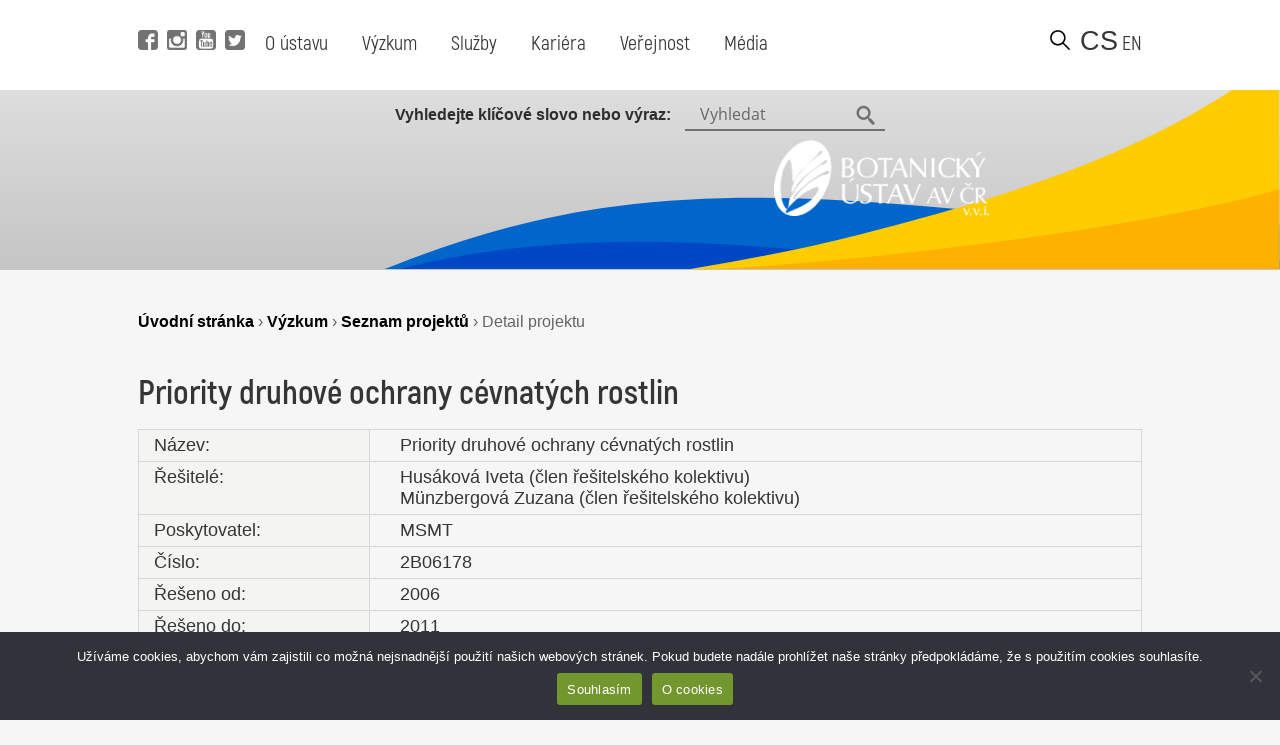

--- FILE ---
content_type: text/html; charset=UTF-8
request_url: https://www.ibot.cas.cz/cs/vyzkum/seznam-projektu/detail-projektu/?it=9954
body_size: 10354
content:
<!DOCTYPE html>
<!DOCTYPE html>

<html>
<head>
	<!-- Google tag (gtag.js) -->
	<script async src="https://www.googletagmanager.com/gtag/js?id=G-QQGBL9WL58"></script>
	<script>
	  window.dataLayer = window.dataLayer || [];
	  function gtag(){dataLayer.push(arguments);}
	  gtag('js', new Date());
	
	  gtag('config', 'G-QQGBL9WL58');
	</script>
  <title>Detail projektu - Botanický ústav AV ČR, v. v. i.</title>
  <base href="https://www.ibot.cas.cz/cs/" />
  <meta charset="utf-8" />
  <meta http-equiv="Content-Type" content="text/html; charset=utf-8" />
  <meta name="viewport" content="width=device-width, initial-scale=1.0, maximum-scale=2.0, user-scalable=1" />
  <meta name="theme-color" content="#ffffff" />
  <meta property="og:type" content="article" />
  <meta property="og:title" content="Detail projektu" />
  <meta property="og:url" content="https://www.ibot.cas.cz/cs/vyzkum/seznam-projektu/detail-projektu/" />
  
  
  <meta property="og:description" content="
[eval-project-detail]...  " />
  
  
  <meta property="og:image" content="https://www.ibot.cas.cz/wp-content/themes/ibot/images/site_thumb.jpg" />
  <link rel="canonical" href="https://www.ibot.cas.cz/cs/vyzkum/seznam-projektu/detail-projektu/" />
  <link rel="image_src" href="https://www.ibot.cas.cz/wp-content/themes/ibot/images/site_thumb.jpg" />
  <link rel="previewimage" href="https://www.ibot.cas.cz/wp-content/themes/ibot/images/site_thumb.jpg" />
  <link rel="shortcut icon" type="image/x-icon" sizes="16x16" href="https://www.ibot.cas.cz/wp-content/themes/ibot/favicon.ico" />
  <link rel="stylesheet" type="text/css" href="https://www.ibot.cas.cz/wp-content/themes/ibot/style.css?b-modified=1647349501" />
  
  <script src="https://www.ibot.cas.cz/wp-content/themes/ibot/scripts/jquery-1.12.4.min.js"></script>
  <script src="https://www.ibot.cas.cz/wp-content/themes/ibot/scripts/jquery-ui.min.js"></script>
  <script src="https://www.ibot.cas.cz/wp-content/themes/ibot/scripts/setup.js"></script>
  <script src="https://www.ibot.cas.cz/wp-content/themes/ibot/scripts/mobile-menu.js"></script>
  <link href="https://www.ibot.cas.cz/wp-content/themes/ibot/includes/fonts/stylesheet.css" rel="stylesheet">
  <link href="https://www.ibot.cas.cz/wp-content/themes/ibot/styles/newdesign.css?v=1667317587" rel="stylesheet">
  <link rel="stylesheet" href="https://www.ibot.cas.cz/wp-content/themes/ibot/styles/print.css">
  	<noscript>
	    <style>
		    .homepage-tabs, .tabs-separator, .noscript-video {
			    display:none !important;
		    }
		    .tabcontent {
			    display: block !important;
		    }
		    .noscript-name, .noscript-separator {
			    display: block !important;
				height: 100%;
				margin: 0px;
				padding: 0px;
				position: relative;
				width: 100%;
				margin-top: 30px;
		    }
		    .btn-menu {
			    display: none !important;
		    }
		    .page-header.mobile.closed {
			    height: 100% !important;
		    }
		    .noscript-people, .noscript-presentation .bu-mySlides {
			    display: block;
		    }
		    .noscript-structure .item-details, .noscript-monitoring .item-details, .noscript-experts .accordionItemContent {
			    padding: 0px;
			    height: 100% !important;
				display: block !important;
				margin-top: 0px !important;
				-webkit-transform: scaleY(1) !important;
				-o-transform: scaleY(1) !important;
				-ms-transform: scaleY(1) !important;
				transform: scaleY(1) !important;
		    }
		    .noscript-structure .more {
			    display: none;
		    }
		    
		    
	    </style>
	</noscript>
  <meta name='robots' content='max-image-preview:large' />
	<style>img:is([sizes="auto" i], [sizes^="auto," i]) { contain-intrinsic-size: 3000px 1500px }</style>
	<link rel="alternate" href="https://www.ibot.cas.cz/en/research/list-of-projects/project-detail/" hreflang="en" />
<link rel="alternate" href="https://www.ibot.cas.cz/cs/vyzkum/seznam-projektu/detail-projektu/" hreflang="cs" />
<script type="text/javascript">
/* <![CDATA[ */
window._wpemojiSettings = {"baseUrl":"https:\/\/s.w.org\/images\/core\/emoji\/16.0.1\/72x72\/","ext":".png","svgUrl":"https:\/\/s.w.org\/images\/core\/emoji\/16.0.1\/svg\/","svgExt":".svg","source":{"concatemoji":"https:\/\/www.ibot.cas.cz\/wp-includes\/js\/wp-emoji-release.min.js?ver=6.8.3"}};
/*! This file is auto-generated */
!function(s,n){var o,i,e;function c(e){try{var t={supportTests:e,timestamp:(new Date).valueOf()};sessionStorage.setItem(o,JSON.stringify(t))}catch(e){}}function p(e,t,n){e.clearRect(0,0,e.canvas.width,e.canvas.height),e.fillText(t,0,0);var t=new Uint32Array(e.getImageData(0,0,e.canvas.width,e.canvas.height).data),a=(e.clearRect(0,0,e.canvas.width,e.canvas.height),e.fillText(n,0,0),new Uint32Array(e.getImageData(0,0,e.canvas.width,e.canvas.height).data));return t.every(function(e,t){return e===a[t]})}function u(e,t){e.clearRect(0,0,e.canvas.width,e.canvas.height),e.fillText(t,0,0);for(var n=e.getImageData(16,16,1,1),a=0;a<n.data.length;a++)if(0!==n.data[a])return!1;return!0}function f(e,t,n,a){switch(t){case"flag":return n(e,"\ud83c\udff3\ufe0f\u200d\u26a7\ufe0f","\ud83c\udff3\ufe0f\u200b\u26a7\ufe0f")?!1:!n(e,"\ud83c\udde8\ud83c\uddf6","\ud83c\udde8\u200b\ud83c\uddf6")&&!n(e,"\ud83c\udff4\udb40\udc67\udb40\udc62\udb40\udc65\udb40\udc6e\udb40\udc67\udb40\udc7f","\ud83c\udff4\u200b\udb40\udc67\u200b\udb40\udc62\u200b\udb40\udc65\u200b\udb40\udc6e\u200b\udb40\udc67\u200b\udb40\udc7f");case"emoji":return!a(e,"\ud83e\udedf")}return!1}function g(e,t,n,a){var r="undefined"!=typeof WorkerGlobalScope&&self instanceof WorkerGlobalScope?new OffscreenCanvas(300,150):s.createElement("canvas"),o=r.getContext("2d",{willReadFrequently:!0}),i=(o.textBaseline="top",o.font="600 32px Arial",{});return e.forEach(function(e){i[e]=t(o,e,n,a)}),i}function t(e){var t=s.createElement("script");t.src=e,t.defer=!0,s.head.appendChild(t)}"undefined"!=typeof Promise&&(o="wpEmojiSettingsSupports",i=["flag","emoji"],n.supports={everything:!0,everythingExceptFlag:!0},e=new Promise(function(e){s.addEventListener("DOMContentLoaded",e,{once:!0})}),new Promise(function(t){var n=function(){try{var e=JSON.parse(sessionStorage.getItem(o));if("object"==typeof e&&"number"==typeof e.timestamp&&(new Date).valueOf()<e.timestamp+604800&&"object"==typeof e.supportTests)return e.supportTests}catch(e){}return null}();if(!n){if("undefined"!=typeof Worker&&"undefined"!=typeof OffscreenCanvas&&"undefined"!=typeof URL&&URL.createObjectURL&&"undefined"!=typeof Blob)try{var e="postMessage("+g.toString()+"("+[JSON.stringify(i),f.toString(),p.toString(),u.toString()].join(",")+"));",a=new Blob([e],{type:"text/javascript"}),r=new Worker(URL.createObjectURL(a),{name:"wpTestEmojiSupports"});return void(r.onmessage=function(e){c(n=e.data),r.terminate(),t(n)})}catch(e){}c(n=g(i,f,p,u))}t(n)}).then(function(e){for(var t in e)n.supports[t]=e[t],n.supports.everything=n.supports.everything&&n.supports[t],"flag"!==t&&(n.supports.everythingExceptFlag=n.supports.everythingExceptFlag&&n.supports[t]);n.supports.everythingExceptFlag=n.supports.everythingExceptFlag&&!n.supports.flag,n.DOMReady=!1,n.readyCallback=function(){n.DOMReady=!0}}).then(function(){return e}).then(function(){var e;n.supports.everything||(n.readyCallback(),(e=n.source||{}).concatemoji?t(e.concatemoji):e.wpemoji&&e.twemoji&&(t(e.twemoji),t(e.wpemoji)))}))}((window,document),window._wpemojiSettings);
/* ]]> */
</script>
<style id='wp-emoji-styles-inline-css' type='text/css'>

	img.wp-smiley, img.emoji {
		display: inline !important;
		border: none !important;
		box-shadow: none !important;
		height: 1em !important;
		width: 1em !important;
		margin: 0 0.07em !important;
		vertical-align: -0.1em !important;
		background: none !important;
		padding: 0 !important;
	}
</style>
<link rel='stylesheet' id='wp-block-library-css' href='https://www.ibot.cas.cz/wp-includes/css/dist/block-library/style.min.css?ver=6.8.3' type='text/css' media='all' />
<style id='classic-theme-styles-inline-css' type='text/css'>
/*! This file is auto-generated */
.wp-block-button__link{color:#fff;background-color:#32373c;border-radius:9999px;box-shadow:none;text-decoration:none;padding:calc(.667em + 2px) calc(1.333em + 2px);font-size:1.125em}.wp-block-file__button{background:#32373c;color:#fff;text-decoration:none}
</style>
<style id='global-styles-inline-css' type='text/css'>
:root{--wp--preset--aspect-ratio--square: 1;--wp--preset--aspect-ratio--4-3: 4/3;--wp--preset--aspect-ratio--3-4: 3/4;--wp--preset--aspect-ratio--3-2: 3/2;--wp--preset--aspect-ratio--2-3: 2/3;--wp--preset--aspect-ratio--16-9: 16/9;--wp--preset--aspect-ratio--9-16: 9/16;--wp--preset--color--black: #000000;--wp--preset--color--cyan-bluish-gray: #abb8c3;--wp--preset--color--white: #ffffff;--wp--preset--color--pale-pink: #f78da7;--wp--preset--color--vivid-red: #cf2e2e;--wp--preset--color--luminous-vivid-orange: #ff6900;--wp--preset--color--luminous-vivid-amber: #fcb900;--wp--preset--color--light-green-cyan: #7bdcb5;--wp--preset--color--vivid-green-cyan: #00d084;--wp--preset--color--pale-cyan-blue: #8ed1fc;--wp--preset--color--vivid-cyan-blue: #0693e3;--wp--preset--color--vivid-purple: #9b51e0;--wp--preset--gradient--vivid-cyan-blue-to-vivid-purple: linear-gradient(135deg,rgba(6,147,227,1) 0%,rgb(155,81,224) 100%);--wp--preset--gradient--light-green-cyan-to-vivid-green-cyan: linear-gradient(135deg,rgb(122,220,180) 0%,rgb(0,208,130) 100%);--wp--preset--gradient--luminous-vivid-amber-to-luminous-vivid-orange: linear-gradient(135deg,rgba(252,185,0,1) 0%,rgba(255,105,0,1) 100%);--wp--preset--gradient--luminous-vivid-orange-to-vivid-red: linear-gradient(135deg,rgba(255,105,0,1) 0%,rgb(207,46,46) 100%);--wp--preset--gradient--very-light-gray-to-cyan-bluish-gray: linear-gradient(135deg,rgb(238,238,238) 0%,rgb(169,184,195) 100%);--wp--preset--gradient--cool-to-warm-spectrum: linear-gradient(135deg,rgb(74,234,220) 0%,rgb(151,120,209) 20%,rgb(207,42,186) 40%,rgb(238,44,130) 60%,rgb(251,105,98) 80%,rgb(254,248,76) 100%);--wp--preset--gradient--blush-light-purple: linear-gradient(135deg,rgb(255,206,236) 0%,rgb(152,150,240) 100%);--wp--preset--gradient--blush-bordeaux: linear-gradient(135deg,rgb(254,205,165) 0%,rgb(254,45,45) 50%,rgb(107,0,62) 100%);--wp--preset--gradient--luminous-dusk: linear-gradient(135deg,rgb(255,203,112) 0%,rgb(199,81,192) 50%,rgb(65,88,208) 100%);--wp--preset--gradient--pale-ocean: linear-gradient(135deg,rgb(255,245,203) 0%,rgb(182,227,212) 50%,rgb(51,167,181) 100%);--wp--preset--gradient--electric-grass: linear-gradient(135deg,rgb(202,248,128) 0%,rgb(113,206,126) 100%);--wp--preset--gradient--midnight: linear-gradient(135deg,rgb(2,3,129) 0%,rgb(40,116,252) 100%);--wp--preset--font-size--small: 13px;--wp--preset--font-size--medium: 20px;--wp--preset--font-size--large: 36px;--wp--preset--font-size--x-large: 42px;--wp--preset--spacing--20: 0.44rem;--wp--preset--spacing--30: 0.67rem;--wp--preset--spacing--40: 1rem;--wp--preset--spacing--50: 1.5rem;--wp--preset--spacing--60: 2.25rem;--wp--preset--spacing--70: 3.38rem;--wp--preset--spacing--80: 5.06rem;--wp--preset--shadow--natural: 6px 6px 9px rgba(0, 0, 0, 0.2);--wp--preset--shadow--deep: 12px 12px 50px rgba(0, 0, 0, 0.4);--wp--preset--shadow--sharp: 6px 6px 0px rgba(0, 0, 0, 0.2);--wp--preset--shadow--outlined: 6px 6px 0px -3px rgba(255, 255, 255, 1), 6px 6px rgba(0, 0, 0, 1);--wp--preset--shadow--crisp: 6px 6px 0px rgba(0, 0, 0, 1);}:where(.is-layout-flex){gap: 0.5em;}:where(.is-layout-grid){gap: 0.5em;}body .is-layout-flex{display: flex;}.is-layout-flex{flex-wrap: wrap;align-items: center;}.is-layout-flex > :is(*, div){margin: 0;}body .is-layout-grid{display: grid;}.is-layout-grid > :is(*, div){margin: 0;}:where(.wp-block-columns.is-layout-flex){gap: 2em;}:where(.wp-block-columns.is-layout-grid){gap: 2em;}:where(.wp-block-post-template.is-layout-flex){gap: 1.25em;}:where(.wp-block-post-template.is-layout-grid){gap: 1.25em;}.has-black-color{color: var(--wp--preset--color--black) !important;}.has-cyan-bluish-gray-color{color: var(--wp--preset--color--cyan-bluish-gray) !important;}.has-white-color{color: var(--wp--preset--color--white) !important;}.has-pale-pink-color{color: var(--wp--preset--color--pale-pink) !important;}.has-vivid-red-color{color: var(--wp--preset--color--vivid-red) !important;}.has-luminous-vivid-orange-color{color: var(--wp--preset--color--luminous-vivid-orange) !important;}.has-luminous-vivid-amber-color{color: var(--wp--preset--color--luminous-vivid-amber) !important;}.has-light-green-cyan-color{color: var(--wp--preset--color--light-green-cyan) !important;}.has-vivid-green-cyan-color{color: var(--wp--preset--color--vivid-green-cyan) !important;}.has-pale-cyan-blue-color{color: var(--wp--preset--color--pale-cyan-blue) !important;}.has-vivid-cyan-blue-color{color: var(--wp--preset--color--vivid-cyan-blue) !important;}.has-vivid-purple-color{color: var(--wp--preset--color--vivid-purple) !important;}.has-black-background-color{background-color: var(--wp--preset--color--black) !important;}.has-cyan-bluish-gray-background-color{background-color: var(--wp--preset--color--cyan-bluish-gray) !important;}.has-white-background-color{background-color: var(--wp--preset--color--white) !important;}.has-pale-pink-background-color{background-color: var(--wp--preset--color--pale-pink) !important;}.has-vivid-red-background-color{background-color: var(--wp--preset--color--vivid-red) !important;}.has-luminous-vivid-orange-background-color{background-color: var(--wp--preset--color--luminous-vivid-orange) !important;}.has-luminous-vivid-amber-background-color{background-color: var(--wp--preset--color--luminous-vivid-amber) !important;}.has-light-green-cyan-background-color{background-color: var(--wp--preset--color--light-green-cyan) !important;}.has-vivid-green-cyan-background-color{background-color: var(--wp--preset--color--vivid-green-cyan) !important;}.has-pale-cyan-blue-background-color{background-color: var(--wp--preset--color--pale-cyan-blue) !important;}.has-vivid-cyan-blue-background-color{background-color: var(--wp--preset--color--vivid-cyan-blue) !important;}.has-vivid-purple-background-color{background-color: var(--wp--preset--color--vivid-purple) !important;}.has-black-border-color{border-color: var(--wp--preset--color--black) !important;}.has-cyan-bluish-gray-border-color{border-color: var(--wp--preset--color--cyan-bluish-gray) !important;}.has-white-border-color{border-color: var(--wp--preset--color--white) !important;}.has-pale-pink-border-color{border-color: var(--wp--preset--color--pale-pink) !important;}.has-vivid-red-border-color{border-color: var(--wp--preset--color--vivid-red) !important;}.has-luminous-vivid-orange-border-color{border-color: var(--wp--preset--color--luminous-vivid-orange) !important;}.has-luminous-vivid-amber-border-color{border-color: var(--wp--preset--color--luminous-vivid-amber) !important;}.has-light-green-cyan-border-color{border-color: var(--wp--preset--color--light-green-cyan) !important;}.has-vivid-green-cyan-border-color{border-color: var(--wp--preset--color--vivid-green-cyan) !important;}.has-pale-cyan-blue-border-color{border-color: var(--wp--preset--color--pale-cyan-blue) !important;}.has-vivid-cyan-blue-border-color{border-color: var(--wp--preset--color--vivid-cyan-blue) !important;}.has-vivid-purple-border-color{border-color: var(--wp--preset--color--vivid-purple) !important;}.has-vivid-cyan-blue-to-vivid-purple-gradient-background{background: var(--wp--preset--gradient--vivid-cyan-blue-to-vivid-purple) !important;}.has-light-green-cyan-to-vivid-green-cyan-gradient-background{background: var(--wp--preset--gradient--light-green-cyan-to-vivid-green-cyan) !important;}.has-luminous-vivid-amber-to-luminous-vivid-orange-gradient-background{background: var(--wp--preset--gradient--luminous-vivid-amber-to-luminous-vivid-orange) !important;}.has-luminous-vivid-orange-to-vivid-red-gradient-background{background: var(--wp--preset--gradient--luminous-vivid-orange-to-vivid-red) !important;}.has-very-light-gray-to-cyan-bluish-gray-gradient-background{background: var(--wp--preset--gradient--very-light-gray-to-cyan-bluish-gray) !important;}.has-cool-to-warm-spectrum-gradient-background{background: var(--wp--preset--gradient--cool-to-warm-spectrum) !important;}.has-blush-light-purple-gradient-background{background: var(--wp--preset--gradient--blush-light-purple) !important;}.has-blush-bordeaux-gradient-background{background: var(--wp--preset--gradient--blush-bordeaux) !important;}.has-luminous-dusk-gradient-background{background: var(--wp--preset--gradient--luminous-dusk) !important;}.has-pale-ocean-gradient-background{background: var(--wp--preset--gradient--pale-ocean) !important;}.has-electric-grass-gradient-background{background: var(--wp--preset--gradient--electric-grass) !important;}.has-midnight-gradient-background{background: var(--wp--preset--gradient--midnight) !important;}.has-small-font-size{font-size: var(--wp--preset--font-size--small) !important;}.has-medium-font-size{font-size: var(--wp--preset--font-size--medium) !important;}.has-large-font-size{font-size: var(--wp--preset--font-size--large) !important;}.has-x-large-font-size{font-size: var(--wp--preset--font-size--x-large) !important;}
:where(.wp-block-post-template.is-layout-flex){gap: 1.25em;}:where(.wp-block-post-template.is-layout-grid){gap: 1.25em;}
:where(.wp-block-columns.is-layout-flex){gap: 2em;}:where(.wp-block-columns.is-layout-grid){gap: 2em;}
:root :where(.wp-block-pullquote){font-size: 1.5em;line-height: 1.6;}
</style>
<link rel='stylesheet' id='cookie-notice-front-css' href='https://www.ibot.cas.cz/wp-content/plugins/cookie-notice/css/front.min.css?ver=2.5.10-b-modified-1764588215' type='text/css' media='all' />
<link rel='stylesheet' id='slb_core-css' href='https://www.ibot.cas.cz/wp-content/plugins/simple-lightbox/client/css/app.css?ver=2.9.4' type='text/css' media='all' />
<script type="text/javascript" src="https://www.ibot.cas.cz/wp-includes/js/jquery/jquery.min.js?ver=3.7.1" id="jquery-core-js"></script>
<script type="text/javascript" src="https://www.ibot.cas.cz/wp-includes/js/jquery/jquery-migrate.min.js?ver=3.4.1" id="jquery-migrate-js"></script>
<script type="text/javascript" id="cookie-notice-front-js-before">
/* <![CDATA[ */
var cnArgs = {"ajaxUrl":"https:\/\/www.ibot.cas.cz\/wp-admin\/admin-ajax.php","nonce":"132dde0f28","hideEffect":"fade","position":"bottom","onScroll":false,"onScrollOffset":100,"onClick":false,"cookieName":"cookie_notice_accepted","cookieTime":2592000,"cookieTimeRejected":2592000,"globalCookie":false,"redirection":false,"cache":false,"revokeCookies":false,"revokeCookiesOpt":"automatic"};
/* ]]> */
</script>
<script type="text/javascript" src="https://www.ibot.cas.cz/wp-content/plugins/cookie-notice/js/front.min.js?ver=2.5.10-b-modified-1764588215" id="cookie-notice-front-js"></script>
<link rel="https://api.w.org/" href="https://www.ibot.cas.cz/wp-json/" /><link rel="alternate" title="JSON" type="application/json" href="https://www.ibot.cas.cz/wp-json/wp/v2/pages/2776" /><link rel="EditURI" type="application/rsd+xml" title="RSD" href="https://www.ibot.cas.cz/xmlrpc.php?rsd" />
<meta name="generator" content="WordPress 6.8.3" />
<link rel="canonical" href="https://www.ibot.cas.cz/cs/vyzkum/seznam-projektu/detail-projektu/" />
<link rel='shortlink' href='https://www.ibot.cas.cz/?p=2776' />
<link rel="alternate" title="oEmbed (JSON)" type="application/json+oembed" href="https://www.ibot.cas.cz/wp-json/oembed/1.0/embed?url=https%3A%2F%2Fwww.ibot.cas.cz%2Fcs%2Fvyzkum%2Fseznam-projektu%2Fdetail-projektu%2F&#038;lang=cs" />
<link rel="alternate" title="oEmbed (XML)" type="text/xml+oembed" href="https://www.ibot.cas.cz/wp-json/oembed/1.0/embed?url=https%3A%2F%2Fwww.ibot.cas.cz%2Fcs%2Fvyzkum%2Fseznam-projektu%2Fdetail-projektu%2F&#038;format=xml&#038;lang=cs" />
 <style> .ppw-ppf-input-container { background-color: !important; padding: px!important; border-radius: px!important; } .ppw-ppf-input-container div.ppw-ppf-headline { font-size: px!important; font-weight: !important; color: !important; } .ppw-ppf-input-container div.ppw-ppf-desc { font-size: px!important; font-weight: !important; color: !important; } .ppw-ppf-input-container label.ppw-pwd-label { font-size: px!important; font-weight: !important; color: !important; } div.ppwp-wrong-pw-error { font-size: px!important; font-weight: !important; color: #dc3232!important; background: !important; } .ppw-ppf-input-container input[type='submit'] { color: !important; background: !important; } .ppw-ppf-input-container input[type='submit']:hover { color: !important; background: !important; } .ppw-ppf-desc-below { font-size: px!important; font-weight: !important; color: !important; } </style>  <style> .ppw-form { background-color: !important; padding: px!important; border-radius: px!important; } .ppw-headline.ppw-pcp-pf-headline { font-size: px!important; font-weight: !important; color: !important; } .ppw-description.ppw-pcp-pf-desc { font-size: px!important; font-weight: !important; color: !important; } .ppw-pcp-pf-desc-above-btn { display: block; } .ppw-pcp-pf-desc-below-form { font-size: px!important; font-weight: !important; color: !important; } .ppw-input label.ppw-pcp-password-label { font-size: px!important; font-weight: !important; color: !important; } .ppw-form input[type='submit'] { color: !important; background: !important; } .ppw-form input[type='submit']:hover { color: !important; background: !important; } div.ppw-error.ppw-pcp-pf-error-msg { font-size: px!important; font-weight: !important; color: #dc3232!important; background: !important; } </style> </head>
<body id="_homepage_" class="subpage">
  <div class="page">
	<!-- header pro desktop -->
	<header class="page-header desktop">
		<div class="page-col">
			
			<div class="position-left">
				<div class="social">
					<a alt="Facebook" title="Navštívit Facebook" href="https://www.facebook.com/BotanickyustavAVCR" target="_self" class="fb-i" data-wpel-link="external">
						<span class="icon"></span> 
					</a>
					<a alt="Instagram" title="Navštívit Instagram" href="https://www.instagram.com/botanicky_ustav/" target="_self" class="ig-i" data-wpel-link="external">
						<span class="icon"></span> 
					</a>
					<a alt="YouTube" title="Navštívit YouTube" href="https://www.youtube.com/channel/UClPmqxyaqa-W505MNI8Fqxg" target="_self" class="yt-i" data-wpel-link="external">
						<span class="icon"></span> 
					</a>
					<a alt="Twitter" title="Navštívit Twitter" href="https://twitter.com/ibotcz" target="_self" class="tw-i" data-wpel-link="external">
						<span class="icon"></span> 
					</a>
				</div>
				
				<div class="menu">
					<ul id="menu-hlavni-menu-cz" class="menu firstmenu"><li id="menu-item-19075" class="menu-item menu-item-type-post_type menu-item-object-page menu-item-has-children menu-item-19075"><a href="https://www.ibot.cas.cz/cs/o-botanickem-ustavu/" data-wpel-link="internal" target="_self">O ústavu</a>
<div class='submenu-wrapper'><ul class='menu submenu'>
	<li id="menu-item-20917" class="menu-item menu-item-type-post_type menu-item-object-page menu-item-20917"><a href="https://www.ibot.cas.cz/cs/o-botanickem-ustavu/" data-wpel-link="internal" target="_self">O ústavu</a></li>
	<li id="menu-item-20926" class="menu-item menu-item-type-post_type menu-item-object-page menu-item-20926"><a href="https://www.ibot.cas.cz/cs/o-botanickem-ustavu/prezentace-botanickeho-ustavu/" data-wpel-link="internal" target="_self">Prezentace</a></li>
	<li id="menu-item-20921" class="menu-item menu-item-type-post_type menu-item-object-page menu-item-20921"><a href="https://www.ibot.cas.cz/cs/o-botanickem-ustavu/kontakty/" data-wpel-link="internal" target="_self">Kontakty</a></li>
	<li id="menu-item-20919" class="menu-item menu-item-type-post_type menu-item-object-page menu-item-20919"><a href="https://www.ibot.cas.cz/cs/o-botanickem-ustavu/dokumenty/" data-wpel-link="internal" target="_self">Dokumenty</a></li>
	<li id="menu-item-20924" class="menu-item menu-item-type-post_type menu-item-object-page menu-item-20924"><a href="https://www.ibot.cas.cz/cs/o-botanickem-ustavu/organizacni-struktura/" data-wpel-link="internal" target="_self">Organizační struktura</a></li>
	<li id="menu-item-20925" class="menu-item menu-item-type-post_type menu-item-object-page menu-item-20925"><a href="https://www.ibot.cas.cz/cs/o-botanickem-ustavu/akce/" data-wpel-link="internal" target="_self">Akce</a></li>
	<li id="menu-item-20918" class="menu-item menu-item-type-post_type menu-item-object-page menu-item-20918"><a href="https://www.ibot.cas.cz/cs/o-botanickem-ustavu/historie-botanickeho-ustavu/" data-wpel-link="internal" target="_self">Historie</a></li>
	<li id="menu-item-27720" class="menu-item menu-item-type-post_type menu-item-object-page menu-item-27720"><a href="https://www.ibot.cas.cz/cs/o-botanickem-ustavu/vnitrni-oznamovaci-system/" data-wpel-link="internal" target="_self">Vnitřní oznamovací systém</a></li>
</ul></div>
</li>
<li id="menu-item-19065" class="menu-item menu-item-type-post_type menu-item-object-page current-page-ancestor menu-item-has-children menu-item-19065"><a href="https://www.ibot.cas.cz/cs/vyzkum/" data-wpel-link="internal" target="_self">Výzkum</a>
<div class='submenu-wrapper'><ul class='menu submenu'>
	<li id="menu-item-20927" class="menu-item menu-item-type-post_type menu-item-object-page menu-item-20927"><a href="https://www.ibot.cas.cz/cs/vyzkum/skupiny-a-laboratore/" data-wpel-link="internal" target="_self">Skupiny a laboratoře</a></li>
	<li id="menu-item-24142" class="menu-item menu-item-type-post_type menu-item-object-page menu-item-24142"><a href="https://www.ibot.cas.cz/cs/vyzkum/vysledky/" data-wpel-link="internal" target="_self">Výsledky</a></li>
	<li id="menu-item-20929" class="menu-item menu-item-type-post_type menu-item-object-page menu-item-20929"><a href="https://www.ibot.cas.cz/cs/vyzkum/uspechy/" data-wpel-link="internal" target="_self">Úspěchy</a></li>
	<li id="menu-item-20930" class="menu-item menu-item-type-post_type menu-item-object-page current-page-ancestor menu-item-20930"><a href="https://www.ibot.cas.cz/cs/vyzkum/seznam-projektu/" data-wpel-link="internal" target="_self">Projekty</a></li>
	<li id="menu-item-20928" class="menu-item menu-item-type-post_type menu-item-object-page menu-item-20928"><a href="https://www.ibot.cas.cz/cs/vyzkum/strategie-av21/" data-wpel-link="internal" target="_self">Strategie AV21</a></li>
	<li id="menu-item-20933" class="menu-item menu-item-type-post_type menu-item-object-page menu-item-20933"><a href="https://www.ibot.cas.cz/cs/vyzkum/monitoring/" data-wpel-link="internal" target="_self">Monitoring</a></li>
</ul></div>
</li>
<li id="menu-item-19062" class="menu-item menu-item-type-post_type menu-item-object-page menu-item-has-children menu-item-19062"><a href="https://www.ibot.cas.cz/cs/sluzby/" data-wpel-link="internal" target="_self">Služby</a>
<div class='submenu-wrapper'><ul class='menu submenu'>
	<li id="menu-item-20934" class="menu-item menu-item-type-post_type menu-item-object-page menu-item-20934"><a href="https://www.ibot.cas.cz/cs/sluzby/databaze/" data-wpel-link="internal" target="_self">Databáze</a></li>
	<li id="menu-item-20936" class="menu-item menu-item-type-post_type menu-item-object-page menu-item-20936"><a href="https://www.ibot.cas.cz/cs/sluzby/herbar/" data-wpel-link="internal" target="_self">Herbář</a></li>
	<li id="menu-item-20940" class="menu-item menu-item-type-post_type menu-item-object-page menu-item-20940"><a href="https://www.ibot.cas.cz/cs/sluzby/knihovna/" data-wpel-link="internal" target="_self">Knihovna</a></li>
	<li id="menu-item-20937" class="menu-item menu-item-type-post_type menu-item-object-page menu-item-20937"><a href="https://www.ibot.cas.cz/cs/sluzby/sbirky/" data-wpel-link="internal" target="_self">Sbírky</a></li>
	<li id="menu-item-20938" class="menu-item menu-item-type-post_type menu-item-object-page menu-item-20938"><a href="https://www.ibot.cas.cz/cs/sluzby/vypocetni-cluster/" data-wpel-link="internal" target="_self">Výpočetní cluster</a></li>
	<li id="menu-item-20941" class="menu-item menu-item-type-post_type menu-item-object-page menu-item-20941"><a href="https://www.ibot.cas.cz/cs/sluzby/folia-geobotanica/" data-wpel-link="internal" target="_self">Folia Geobotanica</a></li>
	<li id="menu-item-27726" class="menu-item menu-item-type-custom menu-item-object-custom menu-item-27726"><a href="https://www.pruhonickypark.cz/sluzby/pronajem-prostor/" data-wpel-link="external" target="_self">Pronájem prostor v průhonickém zámku</a></li>
</ul></div>
</li>
<li id="menu-item-19063" class="menu-item menu-item-type-post_type menu-item-object-page menu-item-has-children menu-item-19063"><a href="https://www.ibot.cas.cz/cs/kariera/" data-wpel-link="internal" target="_self">Kariéra</a>
<div class='submenu-wrapper'><ul class='menu submenu'>
	<li id="menu-item-20943" class="menu-item menu-item-type-post_type menu-item-object-page menu-item-20943"><a href="https://www.ibot.cas.cz/cs/kariera/proc-pracovat-v-bu/" data-wpel-link="internal" target="_self">Proč pracovat v BÚ?</a></li>
	<li id="menu-item-20945" class="menu-item menu-item-type-post_type menu-item-object-page menu-item-20945"><a href="https://www.ibot.cas.cz/cs/kariera/volna-mista-2/" data-wpel-link="internal" target="_self">Volná místa</a></li>
	<li id="menu-item-23943" class="menu-item menu-item-type-post_type menu-item-object-page menu-item-23943"><a href="https://www.ibot.cas.cz/cs/kariera/jak-probiha-vyberove-rizeni/" data-wpel-link="internal" target="_self">Jak probíhá výběrové řízení?</a></li>
	<li id="menu-item-21712" class="menu-item menu-item-type-post_type menu-item-object-page menu-item-21712"><a href="https://www.ibot.cas.cz/cs/kariera/hrs4r/" data-wpel-link="internal" target="_self">HRS4R</a></li>
	<li id="menu-item-25973" class="menu-item menu-item-type-post_type menu-item-object-page menu-item-25973"><a href="https://www.ibot.cas.cz/cs/kariera/plan-genderove-rovnosti/" data-wpel-link="internal" target="_self">Plán genderové rovnosti</a></li>
	<li id="menu-item-21481" class="menu-item menu-item-type-post_type menu-item-object-page menu-item-21481"><a href="https://www.ibot.cas.cz/cs/prirucka-pro-zahranicni-pracovniky/" data-wpel-link="internal" target="_self">Příručka pro zahraniční pracovníky</a></li>
	<li id="menu-item-20947" class="menu-item menu-item-type-post_type menu-item-object-page menu-item-20947"><a href="https://www.ibot.cas.cz/cs/kariera/pro-studenty/" data-wpel-link="internal" target="_self">Pro studenty</a></li>
</ul></div>
</li>
<li id="menu-item-19082" class="menu-item menu-item-type-post_type menu-item-object-page menu-item-has-children menu-item-19082"><a href="https://www.ibot.cas.cz/cs/verejnost/" data-wpel-link="internal" target="_self">Veřejnost</a>
<div class='submenu-wrapper'><ul class='menu submenu'>
	<li id="menu-item-20948" class="menu-item menu-item-type-post_type menu-item-object-page menu-item-20948"><a href="https://www.ibot.cas.cz/cs/verejnost/vzdelavani/" data-wpel-link="internal" target="_self">Vzdělávání</a></li>
	<li id="menu-item-20951" class="menu-item menu-item-type-post_type menu-item-object-page menu-item-20951"><a href="https://www.ibot.cas.cz/cs/verejnost/blog/" data-wpel-link="internal" target="_self">Blog</a></li>
	<li id="menu-item-21748" class="menu-item menu-item-type-custom menu-item-object-custom menu-item-21748"><a href="https://www.ibot.cas.cz/botanika/?lang=cs" data-wpel-link="internal" target="_self">Časopis Botanika</a></li>
</ul></div>
</li>
<li id="menu-item-19070" class="menu-item menu-item-type-post_type menu-item-object-page menu-item-has-children menu-item-19070"><a href="https://www.ibot.cas.cz/cs/media/" data-wpel-link="internal" target="_self">Média</a>
<div class='submenu-wrapper'><ul class='menu submenu'>
	<li id="menu-item-20954" class="menu-item menu-item-type-post_type menu-item-object-page menu-item-20954"><a href="https://www.ibot.cas.cz/cs/media/tiskove-zpravy/" data-wpel-link="internal" target="_self">Tiskové zprávy</a></li>
	<li id="menu-item-20955" class="menu-item menu-item-type-post_type menu-item-object-page menu-item-20955"><a href="https://www.ibot.cas.cz/cs/media/seznam-expertu/" data-wpel-link="internal" target="_self">Seznam expertů</a></li>
	<li id="menu-item-20956" class="menu-item menu-item-type-post_type menu-item-object-page menu-item-20956"><a href="https://www.ibot.cas.cz/cs/media/materialy-ke-stazeni/" data-wpel-link="internal" target="_self">Materiály ke stažení</a></li>
	<li id="menu-item-20957" class="menu-item menu-item-type-post_type menu-item-object-page menu-item-20957"><a href="https://www.ibot.cas.cz/cs/media/kontakt/" data-wpel-link="internal" target="_self">Kontakt</a></li>
</ul></div>
</li>
</ul>				</div>
			
			</div>

			<div class="position-right">
				<button title="Vyhledat" class="search-btn" onclick="toggleSearch()"></button>
				<div class="language-switcher">
					<ul class="menu langs">
																				  <li title="Vybraný jazyk" class="activelanguage">cs</li>
																									  <li><a title="Přeložit" href="https://www.ibot.cas.cz/en/research/list-of-projects/project-detail/?it=9954" data-wpel-link="internal" target="_self">en</a></li>
															</ul>
				</div>
			</div>
			<div class="desktop-search">
				<div class="search-text">
					Vyhledejte klíčové slovo nebo výraz:					
				</div>
				<form id="small-search" role="search" action="https://www.ibot.cas.cz/cs/" method="get" hidden>
					<fieldset>
					  <legend class="visuallyhidden"><span>Vyhledat:</span></legend>
					  <label class="hide" for="searchfield">Hledaný text:</label>
					  <span class="searchInputBg">
					    <input name="s" class="searchfield" id="searchfield" type="text" placeholder="Vyhledat" value="" />
					    <button title="Hledat" type="submit"><span class="visuallyhidden">Hledat</span></button>
					  </span>
					</fieldset>
				</form>
			</div>
			
		</div>
	</header>
	
	<!-- header pro mobil -->
	<header class="page-header mobile closed">
			
		<div class="mobile-menu-control">
			<div class="language-switcher">
				<ul>
																  <li title="Vybraný jazyk" class="activelanguage">cs</li>
																				  <li><a title="Přeložit" href="https://www.ibot.cas.cz/en/research/list-of-projects/project-detail/?it=9954" data-wpel-link="internal" target="_self">en</a></li>
												</ul>
			</div>
			<div class="btn-menu">
				<button class="open" onclick="openMenu()"></button>
				<button class="close hidden" onclick="closeMenu()"></button>
			</div>
		</div>
		
		<div class="menu">
			<ul id="menu-hlavni-menu-cz-1" class=""><li class="menu-item menu-item-type-post_type menu-item-object-page menu-item-has-children menu-item-19075"><a href="https://www.ibot.cas.cz/cs/o-botanickem-ustavu/" data-wpel-link="internal" target="_self">O ústavu</a>
<div class='submenu-wrapper'><ul class='menu submenu'>
	<li class="menu-item menu-item-type-post_type menu-item-object-page menu-item-20917"><a href="https://www.ibot.cas.cz/cs/o-botanickem-ustavu/" data-wpel-link="internal" target="_self">O ústavu</a></li>
	<li class="menu-item menu-item-type-post_type menu-item-object-page menu-item-20926"><a href="https://www.ibot.cas.cz/cs/o-botanickem-ustavu/prezentace-botanickeho-ustavu/" data-wpel-link="internal" target="_self">Prezentace</a></li>
	<li class="menu-item menu-item-type-post_type menu-item-object-page menu-item-20921"><a href="https://www.ibot.cas.cz/cs/o-botanickem-ustavu/kontakty/" data-wpel-link="internal" target="_self">Kontakty</a></li>
	<li class="menu-item menu-item-type-post_type menu-item-object-page menu-item-20919"><a href="https://www.ibot.cas.cz/cs/o-botanickem-ustavu/dokumenty/" data-wpel-link="internal" target="_self">Dokumenty</a></li>
	<li class="menu-item menu-item-type-post_type menu-item-object-page menu-item-20924"><a href="https://www.ibot.cas.cz/cs/o-botanickem-ustavu/organizacni-struktura/" data-wpel-link="internal" target="_self">Organizační struktura</a></li>
	<li class="menu-item menu-item-type-post_type menu-item-object-page menu-item-20925"><a href="https://www.ibot.cas.cz/cs/o-botanickem-ustavu/akce/" data-wpel-link="internal" target="_self">Akce</a></li>
	<li class="menu-item menu-item-type-post_type menu-item-object-page menu-item-20918"><a href="https://www.ibot.cas.cz/cs/o-botanickem-ustavu/historie-botanickeho-ustavu/" data-wpel-link="internal" target="_self">Historie</a></li>
	<li class="menu-item menu-item-type-post_type menu-item-object-page menu-item-27720"><a href="https://www.ibot.cas.cz/cs/o-botanickem-ustavu/vnitrni-oznamovaci-system/" data-wpel-link="internal" target="_self">Vnitřní oznamovací systém</a></li>
</ul></div>
</li>
<li class="menu-item menu-item-type-post_type menu-item-object-page current-page-ancestor menu-item-has-children menu-item-19065"><a href="https://www.ibot.cas.cz/cs/vyzkum/" data-wpel-link="internal" target="_self">Výzkum</a>
<div class='submenu-wrapper'><ul class='menu submenu'>
	<li class="menu-item menu-item-type-post_type menu-item-object-page menu-item-20927"><a href="https://www.ibot.cas.cz/cs/vyzkum/skupiny-a-laboratore/" data-wpel-link="internal" target="_self">Skupiny a laboratoře</a></li>
	<li class="menu-item menu-item-type-post_type menu-item-object-page menu-item-24142"><a href="https://www.ibot.cas.cz/cs/vyzkum/vysledky/" data-wpel-link="internal" target="_self">Výsledky</a></li>
	<li class="menu-item menu-item-type-post_type menu-item-object-page menu-item-20929"><a href="https://www.ibot.cas.cz/cs/vyzkum/uspechy/" data-wpel-link="internal" target="_self">Úspěchy</a></li>
	<li class="menu-item menu-item-type-post_type menu-item-object-page current-page-ancestor menu-item-20930"><a href="https://www.ibot.cas.cz/cs/vyzkum/seznam-projektu/" data-wpel-link="internal" target="_self">Projekty</a></li>
	<li class="menu-item menu-item-type-post_type menu-item-object-page menu-item-20928"><a href="https://www.ibot.cas.cz/cs/vyzkum/strategie-av21/" data-wpel-link="internal" target="_self">Strategie AV21</a></li>
	<li class="menu-item menu-item-type-post_type menu-item-object-page menu-item-20933"><a href="https://www.ibot.cas.cz/cs/vyzkum/monitoring/" data-wpel-link="internal" target="_self">Monitoring</a></li>
</ul></div>
</li>
<li class="menu-item menu-item-type-post_type menu-item-object-page menu-item-has-children menu-item-19062"><a href="https://www.ibot.cas.cz/cs/sluzby/" data-wpel-link="internal" target="_self">Služby</a>
<div class='submenu-wrapper'><ul class='menu submenu'>
	<li class="menu-item menu-item-type-post_type menu-item-object-page menu-item-20934"><a href="https://www.ibot.cas.cz/cs/sluzby/databaze/" data-wpel-link="internal" target="_self">Databáze</a></li>
	<li class="menu-item menu-item-type-post_type menu-item-object-page menu-item-20936"><a href="https://www.ibot.cas.cz/cs/sluzby/herbar/" data-wpel-link="internal" target="_self">Herbář</a></li>
	<li class="menu-item menu-item-type-post_type menu-item-object-page menu-item-20940"><a href="https://www.ibot.cas.cz/cs/sluzby/knihovna/" data-wpel-link="internal" target="_self">Knihovna</a></li>
	<li class="menu-item menu-item-type-post_type menu-item-object-page menu-item-20937"><a href="https://www.ibot.cas.cz/cs/sluzby/sbirky/" data-wpel-link="internal" target="_self">Sbírky</a></li>
	<li class="menu-item menu-item-type-post_type menu-item-object-page menu-item-20938"><a href="https://www.ibot.cas.cz/cs/sluzby/vypocetni-cluster/" data-wpel-link="internal" target="_self">Výpočetní cluster</a></li>
	<li class="menu-item menu-item-type-post_type menu-item-object-page menu-item-20941"><a href="https://www.ibot.cas.cz/cs/sluzby/folia-geobotanica/" data-wpel-link="internal" target="_self">Folia Geobotanica</a></li>
	<li class="menu-item menu-item-type-custom menu-item-object-custom menu-item-27726"><a href="https://www.pruhonickypark.cz/sluzby/pronajem-prostor/" data-wpel-link="external" target="_self">Pronájem prostor v průhonickém zámku</a></li>
</ul></div>
</li>
<li class="menu-item menu-item-type-post_type menu-item-object-page menu-item-has-children menu-item-19063"><a href="https://www.ibot.cas.cz/cs/kariera/" data-wpel-link="internal" target="_self">Kariéra</a>
<div class='submenu-wrapper'><ul class='menu submenu'>
	<li class="menu-item menu-item-type-post_type menu-item-object-page menu-item-20943"><a href="https://www.ibot.cas.cz/cs/kariera/proc-pracovat-v-bu/" data-wpel-link="internal" target="_self">Proč pracovat v BÚ?</a></li>
	<li class="menu-item menu-item-type-post_type menu-item-object-page menu-item-20945"><a href="https://www.ibot.cas.cz/cs/kariera/volna-mista-2/" data-wpel-link="internal" target="_self">Volná místa</a></li>
	<li class="menu-item menu-item-type-post_type menu-item-object-page menu-item-23943"><a href="https://www.ibot.cas.cz/cs/kariera/jak-probiha-vyberove-rizeni/" data-wpel-link="internal" target="_self">Jak probíhá výběrové řízení?</a></li>
	<li class="menu-item menu-item-type-post_type menu-item-object-page menu-item-21712"><a href="https://www.ibot.cas.cz/cs/kariera/hrs4r/" data-wpel-link="internal" target="_self">HRS4R</a></li>
	<li class="menu-item menu-item-type-post_type menu-item-object-page menu-item-25973"><a href="https://www.ibot.cas.cz/cs/kariera/plan-genderove-rovnosti/" data-wpel-link="internal" target="_self">Plán genderové rovnosti</a></li>
	<li class="menu-item menu-item-type-post_type menu-item-object-page menu-item-21481"><a href="https://www.ibot.cas.cz/cs/prirucka-pro-zahranicni-pracovniky/" data-wpel-link="internal" target="_self">Příručka pro zahraniční pracovníky</a></li>
	<li class="menu-item menu-item-type-post_type menu-item-object-page menu-item-20947"><a href="https://www.ibot.cas.cz/cs/kariera/pro-studenty/" data-wpel-link="internal" target="_self">Pro studenty</a></li>
</ul></div>
</li>
<li class="menu-item menu-item-type-post_type menu-item-object-page menu-item-has-children menu-item-19082"><a href="https://www.ibot.cas.cz/cs/verejnost/" data-wpel-link="internal" target="_self">Veřejnost</a>
<div class='submenu-wrapper'><ul class='menu submenu'>
	<li class="menu-item menu-item-type-post_type menu-item-object-page menu-item-20948"><a href="https://www.ibot.cas.cz/cs/verejnost/vzdelavani/" data-wpel-link="internal" target="_self">Vzdělávání</a></li>
	<li class="menu-item menu-item-type-post_type menu-item-object-page menu-item-20951"><a href="https://www.ibot.cas.cz/cs/verejnost/blog/" data-wpel-link="internal" target="_self">Blog</a></li>
	<li class="menu-item menu-item-type-custom menu-item-object-custom menu-item-21748"><a href="https://www.ibot.cas.cz/botanika/?lang=cs" data-wpel-link="internal" target="_self">Časopis Botanika</a></li>
</ul></div>
</li>
<li class="menu-item menu-item-type-post_type menu-item-object-page menu-item-has-children menu-item-19070"><a href="https://www.ibot.cas.cz/cs/media/" data-wpel-link="internal" target="_self">Média</a>
<div class='submenu-wrapper'><ul class='menu submenu'>
	<li class="menu-item menu-item-type-post_type menu-item-object-page menu-item-20954"><a href="https://www.ibot.cas.cz/cs/media/tiskove-zpravy/" data-wpel-link="internal" target="_self">Tiskové zprávy</a></li>
	<li class="menu-item menu-item-type-post_type menu-item-object-page menu-item-20955"><a href="https://www.ibot.cas.cz/cs/media/seznam-expertu/" data-wpel-link="internal" target="_self">Seznam expertů</a></li>
	<li class="menu-item menu-item-type-post_type menu-item-object-page menu-item-20956"><a href="https://www.ibot.cas.cz/cs/media/materialy-ke-stazeni/" data-wpel-link="internal" target="_self">Materiály ke stažení</a></li>
	<li class="menu-item menu-item-type-post_type menu-item-object-page menu-item-20957"><a href="https://www.ibot.cas.cz/cs/media/kontakt/" data-wpel-link="internal" target="_self">Kontakt</a></li>
</ul></div>
</li>
</ul>		</div>
		
		<form id="small-search" role="search" action="https://www.ibot.cas.cz/cs/" method="get" hidden>
			<fieldset>
			  <legend class="visuallyhidden"><span>Vyhledat:</span></legend>
			  <label class="hide" for="searchfield">Hledaný text:</label>
			  <span class="searchInputBg">
			    <input name="s" class="searchfield" id="searchfield" type="text" placeholder="Vyhledat" value="" />
			    <button title="Hledat" type="submit"><span class="visuallyhidden">Hledat</span></button>
			  </span>
			</fieldset>
		</form>
		
			
	</header>	
    
    <div class="main-heading page-col" hidden>
      <h1>Botanický ústav AV ČR,<br />v. v. i.</h1>
    </div>
    
    <div class="hero-image subsite" style="background-image: linear-gradient(rgba(0, 0, 0, 0.1), rgba(0, 0, 0, 0.2)), url('https://www.ibot.cas.cz/wp-content/uploads/2022/02/background-image-11.jpg');">
    <!-- <div class="hero-image subsite" style="background-image: linear-gradient(rgba(0, 0, 0, 0.1), rgba(0, 0, 0, 0.2)), url('https://www.ibot.cas.cz/wp-content/themes/ibot/images/bg_winter.jpg');"> -->
    <!-- <div class="hero-image">
	    <video class="hero-video" autoplay muted loop id="backgroundVideo">
		  <source src='https://www.ibot.cas.cz/wp-content/themes/ibot/images/background-video.mp4' type="video/mp4">
		</video> -->
		<a href="https://www.ibot.cas.cz/cs/2022/02/25/verejne-odsuzujeme-ruskou-agresi-vuci-ukrajine-a-jejim-obyvatelum/" title="Veřejně odsuzujeme ruskou agresi vůči Ukrajině a jejím obyvatelům" data-wpel-link="internal" target="_self">
			<img alt="Ukrajinská vlajka" style="position: absolute; bottom: 0px; right: 0px; max-width: 1200px; width:70vw;" src="https://www.ibot.cas.cz/wp-content/themes/ibot/images/ukraine.svg">
		</a>
	    <div class="page-col">
			<div class="hero-content">
				<a title="Přejít na domovskou stránku" href="https://www.ibot.cas.cz/cs/" data-wpel-link="internal" target="_self">
					<img  id="logo" alt="Botanický ústav AV ČR, v. v. i." src="https://www.ibot.cas.cz/wp-content/themes/ibot/images/site-logo.png" />
				</a>
																	
			</div>
	    </div>
		
	</div><div class="main page-col ">
  <div class="main-content">
    <p class="breadcrumbs"><!-- Breadcrumb NavXT 7.5.0 -->
<a title="Přejít na úvodní stránku" href="https://www.ibot.cas.cz/cs/" data-wpel-link="internal" target="_self">Úvodní stránka</a>&nbsp;<span>&rsaquo;</span>&nbsp;<a title="Výzkum" href="https://www.ibot.cas.cz/cs/vyzkum/" data-wpel-link="internal" target="_self">Výzkum</a>&nbsp;<span>&rsaquo;</span>&nbsp;<a title="Seznam projektů" href="https://www.ibot.cas.cz/cs/vyzkum/seznam-projektu/" data-wpel-link="internal" target="_self">Seznam projektů</a>&nbsp;<span>&rsaquo;</span>&nbsp;<strong>Detail projektu</strong></p>

				
<div class="content-container">
	
	<div class="subpage-content-container">
	<div class="pp-people detail">
  
  <h2>Priority druhové ochrany cévnatých rostlin</h2>

  
  <table>
    <tr>
      <th>Název:</th>
      <td>Priority druhové ochrany cévnatých rostlin</td>
    </tr>
    <tr>
      <th>Řešitelé:</th>
      <td>
                              Husáková Iveta (člen řešitelského kolektivu)<br />
                              Münzbergová Zuzana (člen řešitelského kolektivu)<br />
                </td>
    </tr>
    <tr>
      <th>Poskytovatel:</th>
      <td> MSMT</td>
    </tr>
        <tr>
      <th>Číslo:</th>
      <td>2B06178 <!-- <a href="https://www.isvavai.cz/cep?s=jednoduche-vyhledavani&amp;ss=detail&amp;n=0&amp;h=2B06178" data-wpel-link="external" target="_self">dalsi informace o projektu v databazi CEP</a> --></td>
    </tr>
                <tr>
      <th>Řešeno od:</th>
      <td>2006</td>
    </tr>
            <tr>
      <th>Řešeno do:</th>
      <td>2011</td>
    </tr>
          </table>



  
  
  
  
  
  <p><a href="javascript:history.back();" data-wpel-link="internal" target="_self">Zpět na seznam</a></p>
</div>


<p>&nbsp;</p>
<p>&nbsp;</p>
	</div>
</div>
  </div>
</div>
<footer class="page-footer">
  	<div class="page-col footer">
	<h6 class="visuallyhidden">Patička webu</h6>
	<div class="footer-row">
		<div class="logo-left">
			<a alt="Ocenění excelence lidských zdrojů ve výzkumu (HR Excellence in Research Award - HRS4R)" title="Navštívit web ocenění excelence lidských zdrojů ve výzkumu (HR Excellence in Research Award - HRS4R)" href="/cs/kariera/hrs4r/" data-wpel-link="internal" target="_self">
				<img alt="Logo ocenění excelence lidských zdrojů ve výzkumu (HR Excellence in Research Award - HRS4R)" src="https://www.ibot.cas.cz/wp-content/themes/ibot/images/hr-logo.png">
			</a>
			
		</div>
		
		<div class="text-center">
			<div class="column-1">
				<span class="bigger-text ">
				Botanický ústav AV ČR, v. v. i.<br>
				</span>
				Zámek 1, 252 43 Průhonice
			</div>
			<div class="column-2">
				Sekretariát: <span class="">+420 271 015 233</span><br>
				Email: <span class="">ibot@ibot.cas.cz</span><br>
				IČO: <span class="">67985939</span><br>
				Dat. schránka: <span class="">8nindrj</span><br>
			</div>
		</div>
		
		<div class="logo-right">
			<a alt="Akademie věd České republiky" title="Navštívit web Akademie věd České republiky" href="https://www.avcr.cz/cs/" data-wpel-link="external" target="_self">
				<img alt="Logo Akademie věd České republiky" src="https://www.ibot.cas.cz/wp-content/themes/ibot/images/AVCR-CAS_zakladni_znacka_negativ.png">
			</a>
		</div>
	</div>
	
	<div class="footer-menu-container">
	<ul id="menu-paticka-1-cz" class="menufooterline"><li id="menu-item-19347" class="menu-item menu-item-type-post_type menu-item-object-page menu-item-19347"><a href="https://www.ibot.cas.cz/cs/rozvojove-projekty/" data-wpel-link="internal" target="_self">Rozvojové projekty</a></li>
<li id="menu-item-19115" class="menu-item menu-item-type-custom menu-item-object-custom menu-item-19115"><a href="https://outlook.office.com/" data-wpel-link="external" target="_self">Webmail</a></li>
<li id="menu-item-27670" class="menu-item menu-item-type-custom menu-item-object-custom menu-item-27670"><a href="https://intranet.ibot.cas.cz" data-wpel-link="external" target="_self">Intranet</a></li>
</ul>	<ul id="menu-paticka-2-cz" class="menufooterline second"><li id="menu-item-20233" class="menu-item menu-item-type-post_type menu-item-object-page menu-item-20233"><a href="https://www.ibot.cas.cz/cs/cookies/" data-wpel-link="internal" target="_self">Cookies</a></li>
<li id="menu-item-20236" class="menu-item menu-item-type-post_type menu-item-object-page menu-item-20236"><a href="https://www.ibot.cas.cz/cs/prohlaseni-o-pristupnosti/" data-wpel-link="internal" target="_self">Prohlášení o přístupnosti</a></li>
</ul>	</div>
	<p class="copyright">Copyright 2020<br>Botanický ústav AV ČR, v. v. i.</p>
	
	<div class="social">
		<a alt="Facebook" title="Navštívit Facebook" href="https://www.facebook.com/BotanickyustavAVCR" target="_self" class="fb-i" data-wpel-link="external">
			<span class="icon"></span> 
		</a>
		<a alt="Instagram" title="Navštívit Instagram" href="https://www.instagram.com/botanicky_ustav/" target="_self" class="ig-i" data-wpel-link="external">
			<span class="icon"></span> 
		</a>
		<a alt="YouTube" title="Navštívit YouTube" href="https://www.youtube.com/channel/UClPmqxyaqa-W505MNI8Fqxg" target="_self" class="yt-i" data-wpel-link="external">
			<span class="icon"></span> 
		</a>
		<a alt="Twitter" title="Navštívit Twitter" href="https://twitter.com/ibotcz" target="_self" class="tw-i" data-wpel-link="external">
			<span class="icon"></span> 
		</a>
	</div>
	
</div></footer>
</div>
<script type="speculationrules">
{"prefetch":[{"source":"document","where":{"and":[{"href_matches":"\/*"},{"not":{"href_matches":["\/wp-*.php","\/wp-admin\/*","\/wp-content\/uploads\/*","\/wp-content\/*","\/wp-content\/plugins\/*","\/wp-content\/themes\/ibot\/*","\/*\\?(.+)"]}},{"not":{"selector_matches":"a[rel~=\"nofollow\"]"}},{"not":{"selector_matches":".no-prefetch, .no-prefetch a"}}]},"eagerness":"conservative"}]}
</script>
<script type="text/javascript" src="https://www.ibot.cas.cz/wp-content/plugins/page-links-to/dist/new-tab.js?ver=3.3.7-b-modified-1745825537" id="page-links-to-js"></script>
<script type="text/javascript" id="slb_context">/* <![CDATA[ */if ( !!window.jQuery ) {(function($){$(document).ready(function(){if ( !!window.SLB ) { {$.extend(SLB, {"context":["public","user_guest"]});} }})})(jQuery);}/* ]]> */</script>

		<!-- Cookie Notice plugin v2.5.10 by Hu-manity.co https://hu-manity.co/ -->
		<div id="cookie-notice" role="dialog" class="cookie-notice-hidden cookie-revoke-hidden cn-position-bottom" aria-label="Cookie Notice" style="background-color: rgba(50,50,58,1);"><div class="cookie-notice-container" style="color: #fff"><span id="cn-notice-text" class="cn-text-container">Užíváme cookies, abychom vám zajistili co možná nejsnadnější použití našich webových stránek. Pokud budete nadále prohlížet naše stránky předpokládáme, že s použitím cookies souhlasíte.</span><span id="cn-notice-buttons" class="cn-buttons-container"><button id="cn-accept-cookie" data-cookie-set="accept" class="cn-set-cookie cn-button" aria-label="Souhlasím" style="background-color: #73972f">Souhlasím</button><button data-link-url="https://www.ibot.cas.cz/cs/cookies/" data-link-target="_blank" id="cn-more-info" class="cn-more-info cn-button" aria-label="O cookies" style="background-color: #73972f">O cookies</button></span><button type="button" id="cn-close-notice" data-cookie-set="accept" class="cn-close-icon" aria-label="Ne"></button></div>
			
		</div>
		<!-- / Cookie Notice plugin --></body>
</html>

--- FILE ---
content_type: text/css
request_url: https://www.ibot.cas.cz/wp-content/themes/ibot/includes/fonts/stylesheet.css
body_size: 281
content:
@font-face {
    font-family: 'Novecento';
    src: url('Novecentowide-DemiBold.woff2') format('woff2'),
        url('Novecentowide-DemiBold.woff') format('woff');
    font-weight: 600;
    font-style: normal;
    font-display: swap;
}

@font-face {
    font-family: 'Novecento';
    src: url('Novecentowide-Bold.woff2') format('woff2'),
        url('Novecentowide-Bold.woff') format('woff');
    font-weight: bold;
    font-style: normal;
    font-display: swap;
}

@font-face {
    font-family: 'Akrobat';
    src: url('Akrobat-Bold.woff2') format('woff2'),
        url('Akrobat-Bold.woff') format('woff');
    font-weight: bold;
    font-style: normal;
    font-display: swap;
}

@font-face {
    font-family: 'Akrobat';
    src: url('Akrobat-Light.woff2') format('woff2'),
        url('Akrobat-Light.woff') format('woff');
    font-weight: 300;
    font-style: normal;
    font-display: swap;
}

@font-face {
    font-family: 'Akrobat';
    src: url('Akrobat-ExtraLight.woff2') format('woff2'),
        url('Akrobat-ExtraLight.woff') format('woff');
    font-weight: 200;
    font-style: normal;
    font-display: swap;
}

@font-face {
    font-family: 'Akrobat';
    src: url('Akrobat-ExtraBold.woff2') format('woff2'),
        url('Akrobat-ExtraBold.woff') format('woff');
    font-weight: 800;
    font-style: normal;
    font-display: swap;
}

@font-face {
    font-family: 'Akrobat';
    src: url('Akrobat-SemiBold.woff2') format('woff2'),
        url('Akrobat-SemiBold.woff') format('woff');
    font-weight: 600;
    font-style: normal;
    font-display: swap;
}

@font-face {
    font-family: 'Akrobat';
    src: url('Akrobat-Black.woff2') format('woff2'),
        url('Akrobat-Black.woff') format('woff');
    font-weight: 900;
    font-style: normal;
    font-display: swap;
}

@font-face {
    font-family: 'Akrobat';
    src: url('Akrobat-Regular.woff2') format('woff2'),
        url('Akrobat-Regular.woff') format('woff');
    font-weight: 500;
    font-style: normal;
    font-display: swap;
}

@font-face {
    font-family: 'Akrobat';
    src: url('Akrobat-Thin.woff2') format('woff2'),
        url('Akrobat-Thin.woff') format('woff');
    font-weight: 100;
    font-style: normal;
    font-display: swap;
}



--- FILE ---
content_type: text/css
request_url: https://www.ibot.cas.cz/wp-content/themes/ibot/styles/tabs.css
body_size: 556
content:
.tabcontent
{
  border: none;
}

#tabs.ui-tabs .ui-tabs-nav
{
  background: none;
  border: none;
}

.homepage-tabs .tablink
{
  outline-style: none;
}

.tabcontent
{
  margin: 0;
  padding: 0 0.2em 0 0.2em;
  border-top: solid thin #aaaaaa;
}



@media only screen and (max-width: 767px) {
	.homepage-tabs .tablink {
	top: -28px;
	display: flex;
	position: absolute;
	height: 40px;
	font-size: 11px;
	width: 100vw;
	left: 0px;
	align-items: stretch; /* Default */
	justify-content: space-between;
	margin: 0px !important;
	padding: 0px !important;
	text-align: center;
	background: rgb(114, 151, 47) !important;
	border-radius: 0px !important;
	border-bottom: 5px solid rgb(94, 129, 31) !important;
	left: -0.5em;
}
.homepage-tabs .tablink {
	display: block;
	flex: 0 1 auto; /* Default */
	flex-basis: 100%;
	list-style-type: none;
	background: rgb(114, 151, 47);
	padding: 0px;
	padding-top: 11px !important;
	margin: 0px !important;
	border-radius: 0px;
	border: none;
}
}
.ui-tabs .ui-tabs-nav li.ui-tabs-active {
	background: rgb(94, 129, 31);
}
.ui-tabs .ui-tabs-nav li.ui-tabs-active a {
	font-weight: bold;
}  
.ui-tabs .ui-tabs-nav .ui-tabs-anchor {
	float: none !important;
	margin-left: auto;
	margin-right: auto;
}
.ui-tabs {
	padding-left: 0em !important;
}
